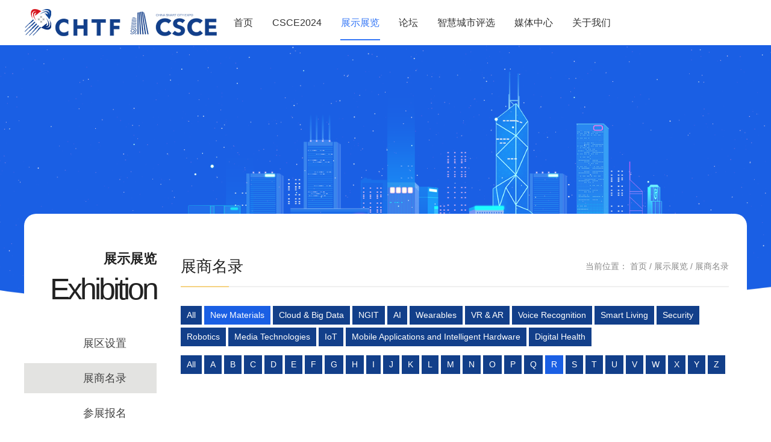

--- FILE ---
content_type: text/html; charset=utf-8
request_url: http://www.smartcityevent.com.cn/ExhibitorList/44/21
body_size: 3752
content:

<!DOCTYPE HTML>
<html>
<head>
    <meta charset="utf-8">
    <meta http-equiv="X-UA-Compatible" content="IE=edge">
    <meta name="viewport" content="width=device-width, initial-scale=1.0,minimum-scale=1.0,maximum-scale=1.0, user-scalable=no">
            <title>展商名录-第二十六届高交会智慧城市展</title>
            <meta name="keywords" content="智慧城市博览会、智慧城市、ICT、大数据、云计算、新基建" />
            <meta name="description" content="作为高交会中唯一聚焦于智慧城市领域的专业主题展，第二十六届高交会智慧城市展以“数智赋能城市新质生产力”为主题，汇集基础设施建设、城市规划和管理、 数据要素、人工智能与大模型、数字经济与创新产业、智慧城市行业应用、新型产城融合发展、安全与应急响应、新ICT领域技术与产品等，全面展示当今全球前瞻各领域的创新应用技术、行业解决方案、科研成果以及成功案例等，促进智慧城市的交流与合作，推动技术进步和产业发展，最终提升居民的生活质量。" />

    <link rel="icon" href="/content/site/images/favicon.ico" type="image/x-icon">
    <link rel="stylesheet" href="/content/site/css/main.css?v20240320">
    <link rel="stylesheet" href="/content/site/css/auto.css">
    <script src="/content/site/js/jquery.min.js"></script>
    <script src="/content/site/js/main.js"></script>
    
<link rel="stylesheet" href="/content/css/font-awesome.min.css" />
<script>
    $(document).ready(function () {
        $(".navigation>li").removeClass("active").eq(2).addClass("active")
        $('.menu').click(function (e) {
            if ($(this).find('ul').is(':hidden')) {
                $(this).addClass('openhover');
                $(this).find('ul').slideDown(150);

            } else {
                $(this).removeClass('openhover');
                $(this).find('ul').slideUp(150);
            }
            e.stopPropagation();
        });
    })
</script>    

</head>
<body>
    <header class="header">
        <nav class="header-nav">
            <div class="container clf header-nav-wrap">
                <a href="/" class="logo">
                    <img src="/File/00000/Logo/2024071515/20240715154300_3660.png" id="logo_pic" title="第二十六届高交会智慧城市展" alt="第二十六届高交会智慧城市展" height="46">
                    <img src="/File/00000/Logo1/2024071515/20240715154300_3660.png" id="logo1_pic" title="第二十六届高交会智慧城市展" alt="第二十六届高交会智慧城市展" height="46">
                </a>
                <a href="javascript:void(0)" id="navToggle"> <span></span> </a>
                <div class="clf header-nav-wrap-inner">
                    <ul class="header-nav-ul navigation">
                        <li><a href="/" title="首页">首页</a></li>
                        <li><a href="/csce" title="CSCE2024">CSCE2024</a></li>
                        <li><a href="/exhibition" title="展示展览">展示展览</a></li>
                        <li><a href="/forum" title="论坛">论坛</a></li>
                        <li><a href="/Selection" title="智慧城市评选">智慧城市评选</a></li>
                        <li><a href="/media" title="媒体中心">媒体中心</a></li>
                        <li><a href="/aboutus" title="关于我们">关于我们</a></li>
                    </ul>
                    <ul class="header-extra-ul">
                        
                    </ul>
                    <!--移动端的导航-->
                    <div class="m_nav">
                        <div class="top clearfix"> <img src="/content/site/images/closed.png" alt="" class="closed"> </div>
                        <ul class="ul" data-in="fadeInDown" data-out="fadeOutUp">
                            <li><a href="/" title="首页">首页</a></li>
                            <li><a href="/csce" title="CSCE2024">CSCE2024</a></li>
                            <li><a href="/exhibition" title="展示展览">展示展览</a></li>
                            <li><a href="/forum" title="论坛">论坛</a></li>
                            <li><a href="/Selection" title="智慧评选">智慧评选</a></li>
                            <li><a href="/media" title="媒体中心">媒体中心</a></li>
                            <li><a href="/aboutus" title="关于我们">关于我们</a></li>
                        </ul>
                    </div>
                </div>
            </div>
        </nav>
    </header>
    

<section class="inbanner cover-background" style="background-image: url(/content/site/images/inbanner.png)"></section>
<div class="in_main container">
    <div class="container clf">
        <aside class="in-aside">
            <div class="in-aside-title">
                <h2>展示展览</h2>
                <h1>Exhibition</h1>
            </div>
            <ul>
                            <li class="">
                                <a class="menu-a" href="/exhibition/19" title="展区设置">展区设置</a>


                            </li>
                            <li class="active">
                                <a class="menu-a" href="/ExhibitorList" title="展商名录">展商名录</a>


                            </li>
                            <li class="">
                                <a class="menu-a" href="/ExhReg" title="参展报名">参展报名</a>


                            </li>

            </ul>
        </aside>
        <main class="main">
            <div class="in_main_header">
                <h3>展商名录</h3>
                <nav class="in-nav">
                    当前位置：
                    <a href="">首页</a>
                    /
                    <a href="/exhibition">展示展览</a>
                    /
                    展商名录
                </nav>
            </div>
            <div class="zsml">
                <ul>
                            <li>
                                <a href="/ExhibitorList/0/21" title="All">All</a>
                            </li>
                                    <li class="on">
                                        <a href="/ExhibitorList/44/21" title="New Materials">New Materials</a>
                                    </li>
                                    <li>
                                        <a href="/ExhibitorList/43/21" title="Cloud &amp; Big Data">Cloud &amp; Big Data</a>
                                    </li>
                                    <li>
                                        <a href="/ExhibitorList/42/21" title="NGIT">NGIT</a>
                                    </li>
                                    <li>
                                        <a href="/ExhibitorList/39/21" title="AI">AI</a>
                                    </li>
                                    <li>
                                        <a href="/ExhibitorList/12/21" title="Wearables">Wearables</a>
                                    </li>
                                    <li>
                                        <a href="/ExhibitorList/11/21" title="VR &amp; AR">VR &amp; AR</a>
                                    </li>
                                    <li>
                                        <a href="/ExhibitorList/10/21" title="Voice Recognition">Voice Recognition</a>
                                    </li>
                                    <li>
                                        <a href="/ExhibitorList/9/21" title="Smart Living">Smart Living</a>
                                    </li>
                                    <li>
                                        <a href="/ExhibitorList/8/21" title="Security">Security</a>
                                    </li>
                                    <li>
                                        <a href="/ExhibitorList/7/21" title="Robotics">Robotics</a>
                                    </li>
                                    <li>
                                        <a href="/ExhibitorList/6/21" title="Media Technologies">Media Technologies</a>
                                    </li>
                                    <li>
                                        <a href="/ExhibitorList/5/21" title="IoT">IoT</a>
                                    </li>
                                    <li>
                                        <a href="/ExhibitorList/4/21" title="Mobile Applications and Intelligent Hardware">Mobile Applications and Intelligent Hardware</a>
                                    </li>
                                    <li>
                                        <a href="/ExhibitorList/3/21" title="Digital Health">Digital Health</a>
                                    </li>

                </ul>
                <ul>
                            <li>
                                <a href="/ExhibitorList/44/0" title="All">All</a>
                            </li>
                                    <li>
                                        <a href="/ExhibitorList/44/38" title="A">A</a>
                                    </li>
                                    <li>
                                        <a href="/ExhibitorList/44/37" title="B">B</a>
                                    </li>
                                    <li>
                                        <a href="/ExhibitorList/44/36" title="C">C</a>
                                    </li>
                                    <li>
                                        <a href="/ExhibitorList/44/35" title="D">D</a>
                                    </li>
                                    <li>
                                        <a href="/ExhibitorList/44/34" title="E">E</a>
                                    </li>
                                    <li>
                                        <a href="/ExhibitorList/44/33" title="F">F</a>
                                    </li>
                                    <li>
                                        <a href="/ExhibitorList/44/32" title="G">G</a>
                                    </li>
                                    <li>
                                        <a href="/ExhibitorList/44/31" title="H">H</a>
                                    </li>
                                    <li>
                                        <a href="/ExhibitorList/44/30" title="I">I</a>
                                    </li>
                                    <li>
                                        <a href="/ExhibitorList/44/29" title="J">J</a>
                                    </li>
                                    <li>
                                        <a href="/ExhibitorList/44/28" title="K">K</a>
                                    </li>
                                    <li>
                                        <a href="/ExhibitorList/44/27" title="L">L</a>
                                    </li>
                                    <li>
                                        <a href="/ExhibitorList/44/26" title="M">M</a>
                                    </li>
                                    <li>
                                        <a href="/ExhibitorList/44/25" title="N">N</a>
                                    </li>
                                    <li>
                                        <a href="/ExhibitorList/44/24" title="O">O</a>
                                    </li>
                                    <li>
                                        <a href="/ExhibitorList/44/23" title="P">P</a>
                                    </li>
                                    <li>
                                        <a href="/ExhibitorList/44/22" title="Q">Q</a>
                                    </li>
                                    <li class="on">
                                        <a href="/ExhibitorList/44/21" title="R">R</a>
                                    </li>
                                    <li>
                                        <a href="/ExhibitorList/44/20" title="S">S</a>
                                    </li>
                                    <li>
                                        <a href="/ExhibitorList/44/19" title="T">T</a>
                                    </li>
                                    <li>
                                        <a href="/ExhibitorList/44/18" title="U">U</a>
                                    </li>
                                    <li>
                                        <a href="/ExhibitorList/44/17" title="V">V</a>
                                    </li>
                                    <li>
                                        <a href="/ExhibitorList/44/16" title="W">W</a>
                                    </li>
                                    <li>
                                        <a href="/ExhibitorList/44/15" title="X">X</a>
                                    </li>
                                    <li>
                                        <a href="/ExhibitorList/44/14" title="Y">Y</a>
                                    </li>
                                    <li>
                                        <a href="/ExhibitorList/44/13" title="Z">Z</a>
                                    </li>

                </ul>
                <div class="zsml_div clf">

                </div>
            </div>
        </main>
    </div>
</div>


    
    <footer class="footer">
        <div class="container clf">
            <div class="footer-1 fl">
                <h4>承办单位</h4>
                <p>
                    <span class="inline-block">国家信息中心</span> 
                    <span class="px-5">|</span>
                    <span class="inline-block">亚洲数据集团</span>
                </p>
              
                
                <p class="mt-30" id="Copyright">
                    © 2024 ADG 版权所有 <a href="https://beian.miit.gov.cn/" target="_blank">粤ICP备17027803号</a>
                </p>
                <hr class="bg-white w-30 h-3">
            </div>
            <div class="footer-2 fr">
                <h4>友情链接</h4>
              
                <div class="clf mt-30">
                    <div class="fr pl-10 text-center">
                        <img src="/File/00000/wx_pic/2019092710/20190927105819_6053.jpg" alt="官方微信" width="90" height="90">
                        <br>官方微信
                    </div>
                    
                </div>
            </div>
        </div>
    </footer>
</body>
</html>



--- FILE ---
content_type: text/css
request_url: http://www.smartcityevent.com.cn/content/site/css/main.css?v20240320
body_size: 16775
content:
@charset "utf-8";
/*normalize*/
html { line-height: 1.15; -webkit-text-size-adjust: 100% }
body { margin: 0 }
main { display: block }
h1 { font-size: 2em; margin: 0.67em 0 }
hr { box-sizing: content-box; height: 0; overflow: visible }
pre { font-family: monospace, monospace; font-size: 1em }
a { background-color: transparent }
abbr[title] { border-bottom: none; text-decoration: underline; text-decoration: underline dotted }
b, strong { font-weight: bolder }
code, kbd, samp { font-family: monospace, monospace; font-size: 1em }
small { font-size: 80% }
sub, sup { font-size: 75%; line-height: 0; position: relative; vertical-align: baseline }
sub { bottom: -0.25em }
sup { top: -0.5em }
img { border-style: none }
button, input, optgroup, select, textarea { font-family: inherit; font-size: 100%; line-height: 1.15; margin: 0 }
button, input { overflow: visible }
button, select { text-transform: none }
button, [type="button"], [type="reset"], [type="submit"] { -webkit-appearance: button }
button::-moz-focus-inner, [type="button"]::-moz-focus-inner, [type="reset"]::-moz-focus-inner, [type="submit"]::-moz-focus-inner { border-style: none; padding: 0 }
button:-moz-focusring, [type="button"]:-moz-focusring, [type="reset"]:-moz-focusring, [type="submit"]:-moz-focusring { outline: 1px dotted ButtonText }
fieldset { padding: 0.35em 0.75em 0.625em }
legend { box-sizing: border-box; color: inherit; display: table; max-width: 100%; padding: 0; white-space: normal }
progress { vertical-align: baseline }
textarea { overflow: auto }
[type="checkbox"], [type="radio"] { box-sizing: border-box; padding: 0 }
[type="number"]::-webkit-inner-spin-button, [type="number"]::-webkit-outer-spin-button { height: auto }
[type="search"] { -webkit-appearance: textfield; outline-offset: -2px }
[type="search"]::-webkit-search-decoration { -webkit-appearance: none }
::-webkit-file-upload-button { -webkit-appearance: button; font: inherit }
details { display: block }
summary { display: list-item }
template { display: none }
[hidden] { display: none }

/*reset*/

body { min-width: 1200px; background-color: #fff; }
body, body * { -webkit-box-sizing: border-box; -moz-box-sizing: border-box; box-sizing: border-box; }
body, h1, h2, h3, h4, h5, h6, hr, p, blockquote, dl, dt, dd, ul, ol, li, pre, form, fieldset, legend, button, input, textarea, th, td, img, figure, figcaption { margin: 0; padding: 0; }
body, button, input, select, textarea { font: 12px/1.5 'microsoft yahei', tahoma, Srial, helvetica, sans-serif; color: #333; }
form { display: block; }
em { font-style: normal; }
ul, ol, li { list-style: none; }
a { text-decoration: none; color: inherit; }
a:hover { text-decoration: none; color: inherit; }
img { border: 0px; }
table { border-collapse: collapse; border-spacing: 0; }
.al { float: left; }
.ar { float: right; text-align: right; }
.ac { text-align: center; }
.fl { float: left; }
.fr { float: right; }
.fn { float: none; }
.clear, .cb { clear: both; text-indent: -9999px; }
h1, h2, h3, h4, h5, h6 { margin: 0; color: #222; font-weight: normal; font-family: microsoft yahei,  "Lucida Grande", "Lucida Sans Unicode", Helvetica, Arial, Verdana, sans-serif, 'Tahoma'; }
* html .clf { height: 1%; }
.clf, .clearfix { display: block; }
.clf:after, .clearfix:after { visibility: hidden; display: block; font-size: 0; content: " "; clear: both; height: 0; }
.container { width:80%;min-width: 1200px; margin-left: auto; margin-right: auto; }

/*custom*/
a:hover { text-decoration: none; }
a.link:hover { opacity: .8; }
hr { height: 1px; border: 0; background-color: #ddd; margin: 15px 0; }
hr.hr-dashed { height: 0px; border-bottom: 1px dashed #ccc; background-color: transparent; margin: 15px 0; }
.overflow-auto { overflow: auto !important; }
.overflow-hidden { overflow: hidden !important; }
.opc-0 { opacity: 0; filter: opacity(0); }
.opc-2 { opacity: 0.2; filter: opacity(20); }
.opc-4 { opacity: 0.4; filter: opacity(40); }
.opc-6 { opacity: 0.6; filter: opacity(60); }
.opc-8 { opacity: 0.8; filter: opacity(80); }
.trans-2 { -webkit-transition: .2s all; transition: .2s all; }
.trans-3 { -webkit-transition: .3s all; transition: .3s all; }
.trans-5 { -webkit-transition: .5s all; transition: .5s all; }
.rotate-90 { -webkit-transform: rotate(90deg); transform: rotate(90deg); }
.rotate-360 { -webkit-transform: rotate(360deg); transform: rotate(360deg); }
ul { padding-left: 0 }
.list-style li { list-style: none; position: relative; }
.list-style-line li, .list-style-square li, .list-style-disc li, .list-style-circle li { padding-left: 20px; }
.list-style-line li:before, .list-style-square li:before, .list-style-disc li:before, .list-style-circle li:before { content: ''; position: absolute; top: 50%; left: 0; width: 10px; height: 10px; background-color: #555; }
.list-style-line li:before { width: 10px; height: 1px; }
.list-style-square li:before { width: 10px; height: 10px; margin-top: -5px; }
.list-style-disc li:before { width: 10px; height: 10px; margin-top: -5px; border-radius: 100%; }
.list-style-circle li:before { width: 10px; height: 10px; margin-top: -5px; background-color: transparent; border: 1px solid #555; border-radius: 100%; }
.list-style.list-style-top li:before { top: 0; margin-top: 0; }
.list-style-primary li:before { background-color: #3376f6; }
.list-style-blue li:before { background-color: #0099ff; }
.list-style-indigo li:before { background-color: #6610f2; }
.list-style-purple li:before { background-color: #6f42c1; }
.list-style-pink li:before { background-color: #e83e8c; }
.list-style-red li:before { background-color: #dc3545; }
.list-style-orange li:before { background-color: #fd7e14; }
.list-style-yellow li:before { background-color: #ffc107; }
.list-style-green li:before { background-color: #28a745; }
.list-style-teal li:before { background-color: #20c997; }
.list-style-cyan li:before { background-color: #17a2b8; }
.list-style-white li:before { background-color: #fff; }
.list-style-gray li:before { background-color: #6c757d; }
.list-style-gray-dark li:before { background-color: #343a40; }
.list-style-secondary li:before { background-color: #6c757d; }
.list-style-success li:before { background-color: #28a745; }
.list-style-info li:before { background-color: #17a2b8; }
.list-style-warning li:before { background-color: #ffc107; }
.list-style-danger li:before { background-color: #dc3545; }
.list-style-light li:before { background-color: #f8f9fa; }
.list-style-dark li:before { background-color: #343a40; }
.list-style-circle.list-style-primary li:before { background-color: transparent; border-color: #3376f6; }
.list-style-circle.list-style-blue li:before { background-color: transparent; border-color: #0099ff; }
.list-style-circle.list-style-indigo li:before { background-color: transparent; border-color: #6610f2; }
.list-style-circle.list-style-purple li:before { background-color: transparent; border-color: #6f42c1; }
.list-style-circle.list-style-pink li:before { background-color: transparent; border-color: #e83e8c; }
.list-style-circle.list-style-red li:before { background-color: transparent; border-color: #dc3545; }
.list-style-circle.list-style-orange li:before { background-color: transparent; border-color: #fd7e14; }
.list-style-circle.list-style-yellow li:before { background-color: transparent; border-color: #ffc107; }
.list-style-circle.list-style-green li:before { background-color: transparent; border-color: #28a745; }
.list-style-circle.list-style-teal li:before { background-color: transparent; border-color: #20c997; }
.list-style-circle.list-style-cyan li:before { background-color: transparent; border-color: #17a2b8; }
.list-style-circle.list-style-white li:before { background-color: transparent; border-color: #fff; }
.list-style-circle.list-style-gray li:before { background-color: transparent; border-color: #6c757d; }
.list-style-circle.list-style-gray-dark li:before { background-color: transparent; border-color: #343a40; }
.list-style-circle.list-style-secondary li:before { background-color: transparent; border-color: #d7b737; }
.list-style-circle.list-style-success li:before { background-color: transparent; border-color: #28a745; }
.list-style-circle.list-style-info li:before { background-color: transparent; border-color: #17a2b8; }
.list-style-circle.list-style-warning li:before { background-color: transparent; border-color: #ffc107; }
.list-style-circle.list-style-danger li:before { background-color: transparent; border-color: #dc3545; }
.list-style-circle.list-style-light li:before { background-color: transparent; border-color: #f8f9fa; }
.list-style-circle.list-style-dark li:before { background-color: transparent; border-color: #343a40; }
.m-0 { margin: 0 !important }
.mr-3, .mx-3 { margin-right: 3px !important }
.ml-3, .mx-3 { margin-left: 3px !important }
.mt-3, .my-3 { margin-top: 3px !important }
.mb-3, .my-3 { margin-bottom: 3px !important }
.m-3 { margin: 3px !important }
.mr-5, .mx-5 { margin-right: 5px !important }
.ml-5, .mx-5 { margin-left: 5px !important }
.mt-5, .my-5 { margin-top: 5px !important }
.mb-5, .my-5 { margin-bottom: 5px !important }
.m-5 { margin: 5px !important }
.mr-10, .mx-10 { margin-right: 10px !important }
.ml-10, .mx-10 { margin-left: 10px !important }
.mt-10, .my-10 { margin-top: 10px !important }
.mb-10, .my-10 { margin-bottom: 10px !important }
.m-10 { margin: 10px !important }
.mr-15, .mx-15 { margin-right: 15px !important }
.ml-15, .mx-15 { margin-left: 15px !important }
.mt-15, .my-15 { margin-top: 15px !important }
.mb-15, .my-15 { margin-bottom: 15px !important }
.m-15 { margin: 15px !important }
.mr-20, .mx-20 { margin-right: 20px !important }
.ml-20, .mx-20 { margin-left: 20px !important }
.mt-20, .my-20 { margin-top: 20px !important }
.mb-20, .my-20 { margin-bottom: 20px !important }
.m-20 { margin: 20px !important }
.mr-25, .mx-25 { margin-right: 25px !important }
.ml-25, .mx-25 { margin-left: 25px !important }
.mt-25, .my-25 { margin-top: 25px !important }
.mb-25, .my-25 { margin-bottom: 25px !important }
.m-25 { margin: 25px !important }
.mr-30, .mx-30 { margin-right: 30px !important }
.ml-30, .mx-30 { margin-left: 30px !important }
.mt-30, .my-30 { margin-top: 30px !important }
.mb-30, .my-30 { margin-bottom: 30px !important }
.m-30 { margin: 30px !important }
.mr-35, .mx-35 { margin-right: 35px !important }
.ml-35, .mx-35 { margin-left: 35px !important }
.mt-35, .my-35 { margin-top: 35px !important }
.mb-35, .my-35 { margin-bottom: 35px !important }
.m-35 { margin: 35px !important }
.mr-40, .mx-40 { margin-right: 40px !important }
.ml-40, .mx-40 { margin-left: 40px !important }
.mt-40, .my-40 { margin-top: 40px !important }
.mb-40, .my-40 { margin-bottom: 40px !important }
.m-40 { margin: 40px !important }
.mr-45, .mx-45 { margin-right: 45px !important }
.ml-45, .mx-45 { margin-left: 45px !important }
.mt-45, .my-45 { margin-top: 45px !important }
.mb-45, .my-45 { margin-bottom: 45px !important }
.m-45 { margin: 45px !important }
.mr-50, .mx-50 { margin-right: 50px !important }
.ml-50, .mx-50 { margin-left: 50px !important }
.mt-50, .my-50 { margin-top: 50px !important }
.mb-50, .my-50 { margin-bottom: 50px !important }
.m-50 { margin: 50px !important }
.mr-60, .mx-60 { margin-right: 60px !important }
.ml-60, .mx-60 { margin-left: 60px !important }
.mt-60, .my-60 { margin-top: 60px !important }
.mb-60, .my-60 { margin-bottom: 60px !important }
.m-60 { margin: 60px !important }
.mr-70, .mx-70 { margin-right: 70px !important }
.ml-70, .mx-70 { margin-left: 70px !important }
.mt-70, .my-70 { margin-top: 70px !important }
.mb-70, .my-70 { margin-bottom: 70px !important }
.m-70 { margin: 70px !important }
.mr-80, .mx-80 { margin-right: 80px !important }
.ml-80, .mx-80 { margin-left: 80px !important }
.mt-80, .my-80 { margin-top: 80px !important }
.mb-80, .my-80 { margin-bottom: 80px !important }
.m-80 { margin: 80px !important }
.mr-100, .mx-100 { margin-right: 100px !important }
.ml-100, .mx-100 { margin-left: 100px !important }
.mt-100, .my-100 { margin-top: 100px !important }
.mb-100, .my-100 { margin-bottom: 100px !important }
.m-100 { margin: 100px !important }
.mr--30, .mx--30 { margin-right: -30px !important }
.ml--30, .mx--30 { margin-left: -30px !important }
.mt--30, .my--30 { margin-top: -30px !important }
.mb--30, .my--30 { margin-bottom: -30px !important }
.p-0 { padding: 0 !important }
.pr-3, .px-3 { padding-right: 3px !important }
.pl-3, .px-3 { padding-left: 3px !important }
.pt-3, .py-3 { padding-top: 3px !important }
.pb-3, .py-3 { padding-bottom: 3px !important }
.p-3 { padding: 3px !important }
.pr-5, .px-5 { padding-right: 5px !important }
.pl-5, .px-5 { padding-left: 5px !important }
.pt-5, .py-5 { padding-top: 5px !important }
.pb-5, .py-5 { padding-bottom: 5px !important }
.p-5 { padding: 5px !important }
.pr-10, .px-10 { padding-right: 10px !important }
.pl-10, .px-10 { padding-left: 10px !important }
.pt-10, .py-10 { padding-top: 10px !important }
.pb-10, .py-10 { padding-bottom: 10px !important }
.p-10 { padding: 10px !important }
.pr-15, .px-15 { padding-right: 15px !important }
.pl-15, .px-15 { padding-left: 15px !important }
.pt-15, .py-15 { padding-top: 15px !important }
.pb-15, .py-15 { padding-bottom: 15px !important }
.p-15 { padding: 15px !important }
.pr-20, .px-20 { padding-right: 20px !important }
.pl-20, .px-20 { padding-left: 20px !important }
.pt-20, .py-20 { padding-top: 20px !important }
.pb-20, .py-20 { padding-bottom: 20px !important }
.p-20 { padding: 20px !important }
.pr-25, .px-25 { padding-right: 25px !important }
.pl-25, .px-25 { padding-left: 25px !important }
.pt-25, .py-25 { padding-top: 25px !important }
.pb-25, .py-25 { padding-bottom: 25px !important }
.p-25 { padding: 25px !important }
.pr-30, .px-30 { padding-right: 30px !important }
.pl-30, .px-30 { padding-left: 30px !important }
.pt-30, .py-30 { padding-top: 30px !important }
.pb-30, .py-30 { padding-bottom: 30px !important }
.p-30 { padding: 30px !important }
.pr-35, .px-35 { padding-right: 35px !important }
.pl-35, .px-35 { padding-left: 35px !important }
.pt-35, .py-35 { padding-top: 35px !important }
.pb-35, .py-35 { padding-bottom: 35px !important }
.p-35 { padding: 35px !important }
.pr-40, .px-40 { padding-right: 40px !important }
.pl-40, .px-40 { padding-left: 40px !important }
.pt-40, .py-40 { padding-top: 40px !important }
.pb-40, .py-40 { padding-bottom: 40px !important }
.p-40 { padding: 40px !important }
.pr-45, .px-45 { padding-right: 45px !important }
.pl-45, .px-45 { padding-left: 45px !important }
.pt-45, .py-45 { padding-top: 45px !important }
.pb-45, .py-45 { padding-bottom: 45px !important }
.p-45 { padding: 45px !important }
.pr-50, .px-50 { padding-right: 50px !important }
.pl-50, .px-50 { padding-left: 50px !important }
.pt-50, .py-50 { padding-top: 50px !important }
.pb-50, .py-50 { padding-bottom: 50px !important }
.p-50 { padding: 50px !important }
.pr-60, .px-60 { padding-right: 60px !important }
.pl-60, .px-60 { padding-left: 60px !important }
.pt-60, .py-60 { padding-top: 60px !important }
.pb-60, .py-60 { padding-bottom: 60px !important }
.p-60 { padding: 60px !important }
.pr-70, .px-70 { padding-right: 70px !important }
.pl-70, .px-70 { padding-left: 70px !important }
.pt-70, .py-70 { padding-top: 70px !important }
.pb-70, .py-70 { padding-bottom: 70px !important }
.p-70 { padding: 70px !important }
.pr-80, .px-80 { padding-right: 80px !important }
.pl-80, .px-80 { padding-left: 80px !important }
.pt-80, .py-80 { padding-top: 80px !important }
.pb-80, .py-80 { padding-bottom: 80px !important }
.p-80 { padding: 80px !important }
.pr-100, .px-100 { padding-right: 100px !important }
.pl-100, .px-100 { padding-left: 100px !important }
.pt-100, .py-100 { padding-top: 100px !important }
.pb-100, .py-100 { padding-bottom: 100px !important }
.p-100 { padding: 100px !important }
.m--30 { margin: -30px !important }
.mr--25, .mx--25 { margin-right: -25px !important }
.ml--25, .mx--25 { margin-left: -25px !important }
.mt--25, .my--25 { margin-top: -25px !important }
.mb--25, .my--25 { margin-bottom: -25px !important }
.m--25 { margin: -25px !important }
.mr--20, .mx--20 { margin-right: -20px !important }
.ml--20, .mx--20 { margin-left: -20px !important }
.mt--20, .my--20 { margin-top: -20px !important }
.mb--20, .my--20 { margin-bottom: -20px !important }
.m--20 { margin: -20px !important }
.mr--15, .mx--15 { margin-right: -15px !important }
.ml--15, .mx--15 { margin-left: -15px !important }
.mt--15, .my--15 { margin-top: -15px !important }
.mb--15, .my--15 { margin-bottom: -15px !important }
.m--15 { margin: -15px !important }
.mr--10, .mx--10 { margin-right: -10px !important }
.ml--10, .mx--10 { margin-left: -10px !important }
.mt--10, .my--10 { margin-top: -10px !important }
.mb--10, .my--10 { margin-bottom: -10px !important }
.m--10 { margin: -10px !important }
.mr--5, .mx--5 { margin-right: -5px !important }
.ml--5, .mx--5 { margin-left: -5px !important }
.mt--5, .my--5 { margin-top: -5px !important }
.mb--5, .my--5 { margin-bottom: -5px !important }
.m--5 { margin: -5px !important }
.mr--3, .mx--3 { margin-right: -3px !important }
.ml--3, .mx--3 { margin-left: -3px !important }
.mt--3, .my--3 { margin-top: -3px !important }
.mb--3, .my--3 { margin-bottom: -3px !important }
.m--3 { margin: -3px !important }
.mr--1, .mx--1 { margin-right: -1px !important }
.ml--1, .mx--1 { margin-left: -1px !important }
.mt--1, .my--1 { margin-top: -1px !important }
.mb--1, .my--1 { margin-bottom: -1px !important }
.m--1 { margin: -1px !important }
.mr-auto, .mx-auto { margin-right: auto !important }
.ml-auto, .mx-auto { margin-left: auto !important }
.mt-auto, .my-auto { margin-top: auto !important }
.mb-auto, .my-auto { margin-bottom: auto !important }
.m-auto { margin: auto !important }
.w-1 { width: 1px !important }
.w-2 { width: 2px !important }
.w-3 { width: 3px !important }
.w-4 { width: 4px !important }
.w-5 { width: 5px !important }
.w-6 { width: 6px !important }
.w-8 { width: 8px !important }
.w-10 { width: 10px !important }
.w-20 { width: 20px !important }
.w-30 { width: 30px !important }
.w-40 { width: 40px !important }
.w-50 { width: 50px !important }
.w-60 { width: 60px !important }
.w-80 { width: 80px !important }
.w-100 { width: 100px !important }
.w-120 { width: 120px !important }
.w-150 { width: 150px !important }
.w-160 { width: 160px !important }
.w-200 { width: 200px !important }
.w-250 { width: 250px !important }
.w-300 { width: 300px !important }
.w-350 { width: 350px !important }
.w-400 { width: 400px !important }
.w-450 { width: 450px !important }
.w-500 { width: 500px !important }
.w-p5 { width: 5% !important }
.w-p10 { width: 10% !important }
.w-p15 { width: 15% !important }
.w-p20 { width: 20% !important }
.w-p25 { width: 25% !important }
.w-p30 { width: 30% !important }
.w-p33 { width: 33.3333% !important }
.w-p50 { width: 50% !important }
.w-p75 { width: 75% !important }
.w-p100 { width: 100% !important }
.h-1 { height: 1px !important }
.h-2 { height: 2px !important }
.h-3 { height: 3px !important }
.h-4 { height: 4px !important }
.h-5 { height: 5px !important }
.h-6 { height: 6px !important }
.h-8 { height: 8px !important }
.h-10 { height: 10px !important }
.h-10 { height: 10px !important }
.h-20 { height: 20px !important }
.h-30 { height: 30px !important }
.h-40 { height: 40px !important }
.h-50 { height: 50px !important }
.h-45 { height: 45px !important }
.h-60 { height: 60px !important }
.h-80 { height: 80px !important }
.h-100 { height: 100px !important }
.h-120 { height: 120px !important }
.h-140 { height: 140px !important }
.h-150 { height: 150px !important }
.h-160 { height: 160px !important }
.h-200 { height: 200px !important }
.h-250 { height: 250px !important }
.h-300 { height: 300px !important }
.h-350 { height: 350px !important }
.h-400 { height: 400px !important }
.h-450 { height: 450px !important }
.h-500 { height: 500px !important }
.h-600 { height: 600px !important }
.h-p5 { height: 5% !important }
.h-p10 { height: 10% !important }
.h-p15 { height: 15% !important }
.h-p20 { height: 20% !important }
.h-p25 { height: 25% !important }
.h-p30 { height: 30% !important }
.h-p33 { height: 33.3333% !important }
.h-p50 { height: 50% !important }
.h-p75 { height: 75% !important }
.h-p100 { height: 100% !important }
.w-auto { width: auto !important }
.h-auto { height: auto !important }
.w-full { width: 100% !important }
.h-full { height: 100% !important }
.mw-100 { max-width: 100% !important }
.mh-100 { max-height: 100% !important }

/*
font-size
 */
.size-12 { font-size: 12px !important; }
.size-14 { font-size: 14px !important; }
.size-15 { font-size: 15px !important; }
.size-16 { font-size: 16px !important; }
.size-18 { font-size: 18px !important; }
.size-20 { font-size: 20px !important; }
.size-22 { font-size: 22px !important; }
.size-24 { font-size: 24px !important; }
.size-26 { font-size: 26px !important; }
.size-28 { font-size: 28px !important; }
.size-30 { font-size: 30px !important; }
.size-32 { font-size: 32px !important; }
.size-34 { font-size: 34px !important; }
.size-40 { font-size: 40px !important; }
.size-50 { font-size: 50px !important; }
.size-60 { font-size: 60px !important; }
.size-70 { font-size: 70px !important; }
.size-80 { font-size: 80px !important; }

/*
font-weight
 */
.font-weight-300 { font-weight: 300 !important; }
.font-weight-600 { font-weight: 600 !important; }

/*
radius
 */
.radius-0 { border-radius: 0px !important; }
.radius-2 { border-radius: 2px !important; }
.radius-4 { border-radius: 4px !important; }
.radius-6 { border-radius: 6px !important; }
.radius-10 { border-radius: 10px !important; }
.radius-p100 { border-radius: 100% !important; }
.radius-0-tl { border-top-left-radius: 0 !important; }
.radius-0-tr { border-top-right-radius: 0 !important; }
.radius-0-br { border-bottom-right-radius: 0 !important; }
.radius-0-bl { border-bottom-left-radius: 0 !important; }
.lh-1 { line-height: 1em !important }
.lh-15 { line-height: 1.5em !important }
.lh-2 { line-height: 2em !important }
.lh-20 { line-height: 20px !important }
.lh-22 { line-height: 22px !important }
.lh-24 { line-height: 24px !important }
.lh-25 { line-height: 25px !important }
.lh-28 { line-height: 28px !important }
.lh-30 { line-height: 30px !important }
.lh-34 { line-height: 34px !important }
.lh-38 { line-height: 38px !important }
.lh-40 { line-height: 40px !important }
.lh-45 { line-height: 45px !important }
.lh-50 { line-height: 50px !important }
.lh-60 { line-height: 60px !important }
.lh-70 { line-height: 70px !important }
.lh-80 { line-height: 80px !important }
.lh-100 { line-height: 100px !important }
.hr-theme-1 { position: relative; }
.hr-theme-1:after { content: ''; display: block; width: 80px; height: 5px; position: absolute; left: 0; top: -3px; background: #bbb; }
.hr-theme-1.text-center:after { left: 50%; margin-left: -40px; }
.hr-theme-1.text-right:after { left: auto; right: 0; }
.hr-theme-2 { position: relative; }
.hr-theme-2:after { content: ''; display: block; width: 100px; height: 1px; position: absolute; left: 0; bottom: 0px; background: #bbb; }
.hr-theme-2.text-center:after { left: 50%; margin-left: -40px; }
.hr-theme-2.text-right:after { left: auto; right: 0; }
.hr-primary:after { background: #3376f6; }
.hr-blue:after { background: #0099ff; }
.hr-indigo:after { background: #6610f2; }
.hr-purple:after { background: #6f42c1; }
.hr-pink:after { background: #e83e8c; }
.hr-red:after { background: #dc3545; }
.hr-orange:after { background: #fd7e14; }
.hr-yellow:after { background: #ffc107; }
.hr-green:after { background: #28a745; }
.hr-teal:after { background: #20c997; }
.hr-cyan:after { background: #17a2b8; }
.hr-white:after { background: #fff; }
.hr-gray:after { background: #6c757d; }
.hr-gray-dark:after { background: :#343a40; }
.hr-secondary:after { background: #d7b737; }
.hr-success:after { background: #28a745; }
.hr-info:after { background: #17a2b8; }
.hr-warning:after { background: #ffc107; }
.hr-danger:after { background: #dc3545; }
.hr-light:after { background: #f8f9fa; }
.hr-dark:after { background: #343a40; }
.color-inherit { color: inherit !important; }
.bg-transparent { background-color: transparent !important }
.bg-white { background-color: #fff !important }
.bg-white-op2 { background-color: rgba(255, 255, 255, 0.2) !important; }
.bg-white-op4 { background-color: rgba(255, 255, 255, 0.4) !important; }
.bg-white-op6 { background-color: rgba(255, 255, 255, 0.6) !important; }
.bg-white-op8 { background-color: rgba(255, 255, 255, 0.8) !important; }
.bg-white-op9 { background-color: rgba(255, 255, 255, 0.9) !important; }
.bg-black { background-color: #212121 !important }
.bg-black-op2 { background-color: rgba(0, 0, 0, 0.2) !important; }
.bg-black-op4 { background-color: rgba(0, 0, 0, 0.4) !important; }
.bg-black-op6 { background-color: rgba(0, 0, 0, 0.6) !important; }
.bg-black-op8 { background-color: rgba(0, 0, 0, 0.8) !important; }
.bg-primary { background-color: rgb(51, 118, 246) !important }
.bg-primary-op2 { background-color: rgba(51, 118, 246, 0.2) !important; }
.bg-primary-op4 { background-color: rgba(51, 118, 246, 0.4) !important; }
.bg-primary-op6 { background-color: rgba(0, 0, 0, 0.3) !important; }
.bg-primary-op8 { background-color: rgba(51, 118, 246, 0.8) !important; }
.bg-light-primary { background-color: #356cd8 !important; }
.relative{position: relative;}
.absolute{ position: absolute; }
.top-0 { top: 0; }
.left-0 { left: 0; }
.right-0 { right: 0; }
.bottom-0 { bottom: 0; }
.top-10 { top: 10px; }
.right-10 { right: 10px; }
.left-10 { top: 10px; }
.bottom-10 { bottom: 10px; }
.top-auto { top: auto; }
.left-auto { left: auto; }
.right-auto { right: auto; }
.bottom-auto { bottom: auto; }
.vertical-align { font-size: 0 }
.vertical-align:before { content: ''; display: inline-block; height: 100%; vertical-align: middle; }
.vertical-align-bottom, .vertical-align-middle { display: inline-block; max-width: 100%; font-size: inherit; }
.vertical-align-middle { vertical-align: middle }
.vertical-align-bottom { vertical-align: bottom }
.inline { display: inline !important }
.inline-block { display: inline-block !important }
.block { display: block !important }
.hidden-xs-up, .hidden-xxl-down { display: none !important }
.text-break { -webkit-hyphens: auto; -ms-hyphens: auto; hyphens: auto; word-wrap: break-word }
.text-top { vertical-align: top !important }
.text-middle { vertical-align: middle !important }
.text-bottom { vertical-align: bottom !important }
.text-left { text-align: left !important }
.text-right { text-align: right !important }
.text-center { text-align: center !important }
.text-truncate { overflow: hidden; text-overflow: ellipsis; white-space: nowrap; }
.text-uppercase { text-transform: uppercase; }
.text-lowercase { text-transform: lowercase; }
.text-underline { text-decoration: underline; }
.word-space-xs { word-spacing: .1em; }
.word-space-sm { word-spacing: .2em; }
.word-space-md { word-spacing: .3em; }
.word-space-la { word-spacing: .4em; }
.letter-space--xs { letter-spacing: -.02em; }
.letter-space-xs { letter-spacing: .02em; }
.letter-space-sm { letter-spacing: .04em; }
.letter-space-md { letter-spacing: .06em; }
.letter-space-la { letter-spacing: .08em; }
.cover-background { height: 100%; background-repeat: no-repeat; background-position: center center; background-size: cover }
.overlay { position: relative; -webkit-transform: translateZ(0); transform: translateZ(0); overflow: hidden; }
.overlay-panel { position: absolute; top: 0; right: 0; bottom: 0; left: 0; padding: 20px; color: #fff }
.overlay-panel a:not([class]) { color: inherit; text-decoration: underline }
.overlay-icon .icon { text-decoration: none }
.overlay-hover:not(:hover) .overlay-panel:not(.overlay-background-fixed) { opacity: 1;border:1px solid #ccc; }
.overlay-hover1:not(:hover) .overlay-panel:not(.overlay-background-fixed) { opacity:0 }
.overlay-background { background: rgba(0, 0, 0, .4) }
.overlay-image { padding: 0 }
.overlay-shade { background: -webkit-linear-gradient(top, rgba(255, 255, 255, 0) 50%, rgba(255, 255, 255, .87) 90%, #fff 100%) rgba(0, 0, 0, 0); background: linear-gradient(to bottom, rgba(255, 255, 255, 0) 50%, rgba(255, 255, 255, .87) 90%, #fff 100%) rgba(0, 0, 0, 0) }
.overlay-top { bottom: auto }
.overlay-bottom { top: auto }
.overlay-left { right: auto }
.overlay-right { left: auto }
.overlay-icon { font-size: 0; text-align: center }
.overlay-icon:before { height: 100% }
.overlay-icon .icon { width: 2.286rem; height: 2.286rem; margin-right: 10px; margin-left: 10px; font-size: 2.286rem; line-height: 1; color: #fff }
.overlay-anchor { position: absolute; top: 0; right: 0; bottom: 0; left: 0 }
.overlay-blur, .overlay-fade, .overlay-grayscale, .overlay-scale, .overlay-spin, [class*=overlay-slide] { -webkit-transition-timing-function: ease-out; transition-timing-function: ease-out; -webkit-transition-duration: .3s; transition-duration: .3s; -webkit-transition-property: opacity transform filter; transition-property: opacity transform filter }
.overlay-fade { opacity: .7 }
.overlay-hovered .overlay-fade, .overlay-hover:hover .overlay-fade { opacity: 1 }
.overlay-fadeed { opacity: 1 !important }
.overlay-scale { -webkit-transform: scale(1); transform: scale(1) }
.overlay-hovered .overlay-scale, .overlay-hover:hover .overlay-scale { -webkit-transform: scale(1.1); transform: scale(1.1) }
.overlay-spin { -webkit-transform: scale(1) rotate(0); transform: scale(1) rotate(0) }
.overlay-hovered .overlay-spin, .overlay-hover:hover .overlay-spin { -webkit-transform: scale(1.1) rotate(3deg); transform: scale(1.1) rotate(3deg) }
.overlay-grayscale { -webkit-filter: grayscale(100%); filter: grayscale(100%) }
.overlay-hovered .overlay-grayscale, .overlay-hover:hover .overlay-grayscale { -webkit-filter: grayscale(0); filter: grayscale(0) }
[class*=overlay-slide] { opacity: 0 }
.overlay-slide-top { -webkit-transform: translateY(-100%); transform: translateY(-100%) }
.overlay-slide-bottom { -webkit-transform: translateY(100%); transform: translateY(100%) }
.overlay-slide-left { -webkit-transform: translateX(-100%); transform: translateX(-100%) }
.overlay-slide-right { -webkit-transform: translateX(100%); transform: translateX(100%) }
.overlay-hovered [class*=overlay-slide], .overlay-hover:hover [class*=overlay-slide] { opacity: 1; -webkit-transform: translateX(0) translateY(0); transform: translateX(0) translateY(0) }

/*size*/
.size-xl { font-size: 1.2em; }
.size-xxl { font-size: 1.4em; }
.size-xxxl { font-size: 1.6em; }

/*
icon-circle
 */
.icon-circle { position: relative; display: inline-block; width: 40px; height: 40px; border-radius: 100%; text-align: center; line-height: 40px; overflow: hidden; font-size: 16px; vertical-align: middle; }
.icon-circle.icon-circle-dot { width: 6px; height: 6px; background: #888; }
.icon-circle img { max-width: 100%; max-height: 100%; }
.icon-circle.icon-circle-sm { width: 30px; height: 30px; line-height: 30px; font-size: 14px; }
.icon-circle.icon-circle-lg { width: 50px; height: 50px; line-height: 50px; font-size: 18px; }
.icon-circle.icon-circle-xl { width: 60px; height: 60px; line-height: 60px; font-size: 20px; }
.icon-circle.icon-circle-xxl { width: 80px; height: 80px; line-height: 80px; font-size: 24px; }
.icon-circle.icon-circle-xxxl { width: 100px; height: 100px; line-height: 100px; font-size: 30px; }
.icon-circle.border-1 { line-height: 38px; }
.icon-circle.icon-circle-fillet { border-radius: 0.3rem; }
.icon-circle.icon-circle-square { border-radius: 0; }
.icon-circle.icon-circle-sm.border-1 { line-height: 28px; }
.icon-circle.icon-circle-lg.border-1 { line-height: 48px; }
.icon-circle.icon-circle-xl.border-1 { line-height: 58px; }
.icon-circle.icon-circle-xxl.border-1 { line-height: 78px; }
.icon-circle.icon-circle-xxxl.border-1 { line-height: 98px; }
.icon-badge { width: 42px; height: 42px; background: #eee; border-radius: 6px; display: inline-block; line-height: 42px; text-align: center; color: #999; }
.icon-circle.icon-circle-theme-1:before, .icon-circle.icon-circle-theme-1:after { position: absolute; content: ''; display: block; width: 80%; height: 80%; background-color: rgba(255, 255, 255, 0.1); border-radius: 50%; }
.icon-circle.icon-circle-theme-1:after { width: 50%; height: 50%; bottom: 0; right: 0; background-color: rgba(255, 255, 255, 0.1); }
.icon-circle.icon-circle-theme-2:before, .icon-circle.icon-circle-theme-2:after { position: absolute; top: 3%; left: 3%; content: ''; display: block; width: 94%; height: 94%; border: 2px solid  rgba(255, 255, 255, 0.6); border-radius: 50%; }
.icon-circle.icon-circle-theme-2:after { top: 8%; left: 8%; width: 84%; height: 84%; bottom: 0; right: 0; border: 1px solid  rgba(255, 255, 255, 0.4); }
.icon-circle.icon-circle-theme-3:before, .icon-circle.icon-circle-theme-3:after { position: absolute; top: 0; left: 10%; content: ''; display: block; width: 2px; height: 100%; background: rgba(255, 255, 255, 0.4); }
.icon-circle.icon-circle-theme-3:after { top: 10%; left: 0; width: 100%; height: 2px; }
.icon-circle.icon-circle-theme-4:before { position: absolute; top: 6%; left: 6%; content: ''; display: block; width: 88%; height: 88%; background: rgba(0, 0, 0, 0.1); border-radius: 50%; box-shadow: 0 0 14px rgba(100, 100, 100, 0.1); }
.icon-circle.shadow>i { -webkit-filter: drop-shadow(rgba(100, 100, 100, 0.2) 0px 0px 2px); filter: drop-shadow(rgba(100, 100, 100, 0.2) 0px 0px 2px); }

/*btn*/
.btn { display: inline-block; font-weight: 400; text-align: center; white-space: nowrap; vertical-align: middle; -webkit-user-select: none; -moz-user-select: none; -ms-user-select: none; user-select: none; border: 1px solid transparent; padding: .375rem .75rem; font-size: 1rem; line-height: 1.5; border-radius: 0; transition: color .15s ease-in-out, background-color .15s ease-in-out, border-color .15s ease-in-out, box-shadow .15s ease-in-out; }
.btn-lg { font-size: 1.3rem; padding: 8px 40px; }
.btn:not(:disabled):not(.disabled) { cursor: pointer; }
.btn-default { background-color: #e5e5e5; color: #3376f6; }
.btn-default:hover { background-color: #3376f6; color: #fff; }
.btn-outline{
    background-color: #fff; color: #333333; border: 1px solid #bbb;
}
.btn-outline:hover { background-color: #3376f6; color: #fff; border-color: transparent; }
.btn-white { background-color: #fff; color: #333; }
.btn-white:hover { background-color: #fff; color: #3376f6; }
.btn-black { background-color: #222; color: #fff; }
.btn-black:hover { background-color: #3376f6; color: #fff; }
.btn-primary { background-color: #3376f6; color: #fff; }
.btn-primary:hover { background-color: #f3cf3f; color: #fff; }
.btn-secondary { background-color: #2759da; color: #fff; }
.btn-secondary:hover { background-color: #3e72fa; color: #fff; }
.btn-warning { background-color: #f2bd2f; color: #fff; }
.btn-warning:hover { background-color: #ffd052; color: #fff; }
.btn-block { display: block; text-align: center; }
.btn-round { border-radius: 100px; }
.btn-round2 { border-radius: 0 100px 100px 100px ; }
.btn-icon-animate { position: relative; }
.btn-icon-animate span { position: relative; display: inline-block; vertical-align: middle; width: auto; overflow: hidden; transition: .3s all linear; opacity: 1; }
.btn-icon-animate:hover span { position: relative; opacity: 0; }
.btn-icon-animate .icon { position: relative; display: inline-block; transition: .3s all linear; width: 20px; }
.btn-icon-animate:hover .icon { position: absolute; left: 50%; margin-left: -10px; top: 9px; }
.btn-icon-animate.btn-sm:hover .icon { top: 8px; }
.btn-icon-animate:hover .icon { top: 10px; }
.dropdown, .dropleft, .dropright, .dropup { position: relative; }
.dropdown-menu { position: absolute; top: 100%; left: 0; z-index: 1000; display: none; float: left; min-width: 100px; padding: 0; margin: 3px 0 0; font-size: 12px; color: #212529; text-align: left; list-style: none; background-color: #fff; background-clip: padding-box; border: 1px solid rgba(0, 0, 0, .15); border-radius: .25rem; }
.dropdown-menu[x-placement^=bottom], .dropdown-menu[x-placement^=left], .dropdown-menu[x-placement^=right], .dropdown-menu[x-placement^=top] { right: auto; bottom: auto; }
.dropdown-menu.show { display: block; }
.dropdown-item { display: block; width: 100%; padding: 5px 10px; clear: both; font-weight: 400; color: #212529; text-align: inherit; white-space: nowrap; background-color: transparent; border: 0; }
.dropdown-item:focus, .dropdown-item:hover { color: #16181b; text-decoration: none; background-color: #f8f9fa; }

/*.dropdown-toggle::after {
    display: inline-block;
    width: 0;
    height: 0;
    margin-left: .255em;
    vertical-align: .255em;
    content: "";
    border-top: .3em solid;
    border-right: .3em solid transparent;
    border-bottom: 0;
    border-left: .3em solid transparent;
}*/
.dropdown-toggle::after { display: inline-block; width: 12px; height: 7px; vertical-align: 2px; content: ""; background: url(../images/ico_arrow_down.jpg) no-repeat; }

/*
flexbox
 */
.mk-flexbox { display: -webkit-box; display: -webkit-flex; display: -ms-flexbox; display: flex; -webkit-box-align: center; -webkit-align-items: center; -ms-flex-align: center; align-items: center }
.mk-flexbox-start { -webkit-box-align: start !important; -webkit-align-items: flex-start !important; -ms-flex-align: start !important; align-items: flex-start !important; }
.mk-flexbox-end { -webkit-box-align: end !important; -webkit-align-items: flex-end !important; -ms-flex-align: end !important; align-items: flex-end !important; }

.mk-flexbox-vertical { -webkit-box-orient: vertical; -webkit-box-direction: normal; -webkit-flex-direction: column; -ms-flex-direction: column; flex-direction: column; height: 100% }
.mk-flexbox-vertical .mk-flexbox-item { width: 100% }
.mk-flexbox-item { -webkit-box-flex: 1; -webkit-flex: 1; -ms-flex: 1; flex: 1 }
.mk-flexbox-item-start { -webkit-align-self: flex-start; -ms-flex-item-align: start; align-self: flex-start; justify-self: flex-end }
.mk-flexbox-item-center { -webkit-align-self: center; -ms-flex-item-align: center; -ms-grid-row-align: center; align-self: center }
.mk-flexbox-item-end { -webkit-align-self: flex-end; -ms-flex-item-align: end; align-self: flex-end }

/* theme */
.text-primary { color: #3376f6 !important; }
.text-blue { color: #0099ff !important; }
.text-indigo { color: #6610f2 !important; }
.text-purple { color: #6f42c1 !important; }
.text-pink { color: #e83e8c !important; }
.text-red { color: #dc3545 !important; }
.text-orange { color: #fd7e14 !important; }
.text-yellow { color: #fed214 !important; }
.text-green { color: #28a745 !important; }
.text-teal { color: #20c997 !important; }
.text-cyan { color: #17a2b8 !important; }
.white { color: #fff !important; }
.black { color: #2c2c2c !important; }
.text-white { color: #fff !important; }
.text-gray { color: #555 !important; }
.text-light-gray { color: #999 !important; }
.text-gray-dark { color: #343a40 !important; }
.text-secondary { color: #d7b737 !important; }
.text-success { color: #28a745 !important; }
.text-info { color: #17a2b8 !important; }
.text-warning { color: #ffc107 !important; }
.text-danger { color: #dc3545 !important; }
.text-light { color: #f8f9fa !important; }
.text-light-light { color: #acacac !important; }
.text-dark { color: #343a40 !important; }
.text-222 { color: #222 !important; }
.text-333 { color: #333 !important; }
.text-666 { color: #666 !important; }
.text-777 { color: #777 !important; }
.text-888 { color: #888 !important; }
.text-999 { color: #999 !important; }
.text-aaa { color: #aaa !important; }
.text-ccc { color: #ccc !important; }
.text-eee { color: #eee !important; }
.bg-primary { background-color: #3376f6 !important; }
.bg-blue { background-color: #0099ff !important; }
.bg-indigo { background-color: #6610f2 !important; }
.bg-purple { background-color: #6f42c1 !important; }
.bg-pink { background-color: #e83e8c !important; }
.bg-red { background-color: #dc3545 !important; }
.bg-orange { background-color: #fd7e14 !important; }
.bg-yellow { background-color: #ffc107 !important; }
.bg-green { background-color: #28a745 !important; }
.bg-teal { background-color: #20c997 !important; }
.bg-cyan { background-color: #17a2b8 !important; }
.bg-white { background-color: #fff !important; }
.bg-gray { background-color: #6c757d !important; }
.bg-light-gray { background-color: #c7c7c7 !important; }
.bg-gray-dark { background-color: #343a40 !important; }
.bg-secondary { background-color: #d7b737 !important; }
.bg-success { background-color: #28a745 !important; }
.bg-info { background-color: #17a2b8 !important; }
.bg-warning { background-color: #ffc107 !important; }
.bg-danger { background-color: #dc3545 !important; }
.bg-light { background-color: #f8f9fa !important; }
.bg-light-light { background-color: #eee !important; }
.bg-dark { background-color: #343a40 !important; }
.hover-white:hover { color: #fff !important; }
.hover-bg-grey:hover, .hover-bg-grey.hover { background-color: #eeeeee; }
.hover-bg-light-grey:hover, .hover-bg-light-grey.hover { background-color: #f7f7f7; }
.hover-bg-light-white:hover, .hover-bg-light-white.hover { background-color: #f9f9f9; }
.hover-opacity-8:hover, .hover-opacity-8.hover { opacity: 0.8; filter: opacity(80); }
.hover-zoom-up { transform: translate3d(0, 0, 0); -webkit-transform: translate3d(0, 0, 0); }
.hover-zoom-up:hover, .hover-zoom-up.hover { transform: translate3d(0, -5px, 0); -webkit-transform: translate3d(0, -5px, 0); }
.hover-primary:hover, .hover-primary.hover { color: #3376f6 !important; }
.hover-primary-hover:hover .hover-primary, .hover-primary-hover.hover .hover-primary, .hover-primary:hover, .hover-primary.hover { color: #3376f6 !important; }
.hover-bg-primary:hover, .hover-bg-primary.hover { background-color: #3376f6 !important; }
.hover-border-light-grey:hover, .hover-border-light-grey.hover { background-color: #f9f9f9; }
.hover-border-primary:hover, .hover-border-primary.hover { border-color: #3376f6 !important; }
.hover-zindex-1:hover, .hover-zindex-1.hover { z-index: 1 }
.hover-colors { -webkit-filter: grayscale(100%); -moz-filter: grayscale(100%); -ms-filter: grayscale(100%); -o-filter: grayscale(100%); filter: grayscale(100%); filter: gray; }
.hover-colors:hover, .hover-colors.hover { -webkit-filter: grayscale(0); -moz-filter: grayscale(0); -ms-filter: grayscale(0); -o-filter: grayscale(0); filter: grayscale(0); filter: gray; }
.hover-shadow { box-shadow: 0 0 0px rgba(0, 0, 0, 0); }
.hover-shadow:hover, .hover-shadow.hover { box-shadow: 0 0 20px rgba(0, 0, 0, .2); }
.hr-bg-animate-hover:hover .hr-bg-animate, .hr-bg-animate-hover.hover .hr-bg-animate, .hr-bg-animate:hover, .hr-bg-animate.hover { width: 100% !important; background: #3376f6 !important; }
.btn-width-anmate { display: block; width: 10px; }
.btn-width-anmate-hover:hover .btn-width-anmate, .btn-width-anmate-hover.hover .btn-width-anmate, .btn-width-anmate:hover, .btn-width-anmate.hover { width: 100%; background: #3376f6 !important; border-color: #3376f6 !important; color: white !important; }
.border-1 { border: 1px solid #ddd; }
.border-left { border-left: 1px solid #ddd; }
.border-right { border-right: 1px solid #ddd; }
.border-top { border-top: 1px solid #ddd; }
.border-bottom { border-bottom: 1px solid #ddd; }
.border-left-dashed { border-left: 1px dashed #ddd; }
.border-right-dashed { border-right: 1px dashed #ddd; }
.border-top-dashed { border-top: 1px dashed #ddd; }
.border-bottom-dashed { border-bottom: 1px dashed #ddd; }
.border-0 { border-width: 0; }
.border-l-0 { border-left-width: 0; }
.border-r-0 { border-right-width: 0; }
.border-t-0 { border-top-width: 0; }
.border-b-0 { border-bottom-width: 0; }
.border-black { border-color: #999; }

/*ico*/
.ico { display: inline-block; vertical-align: middle; outline: 0; *display: inline; *zoom: 1; }
.ico_right { width: 36px; height: 22px; background: url(../images/ico_right.png) -36px 0 no-repeat; }
.btn:hover .ico_right{background-position: 0 0px;}
.ico_30 { width: 30px; height: 30px; background: url(../images/ico_30.png) no-repeat; }
.ico_30.ico_30_1 { background-position: 0 0; }
.ico_30.ico_30_2 { background-position: 0 -30px; }
.ico_30.ico_30_3 { background-position: 0 -60px; }
.ico_30.ico_30_4 { background-position: 0 -90px; }
.ico_30.ico_30_5 { background-position: 0 -120px; }
.ico_30.ico_30_6 { background-position: 0 -150px; }
.ico_30.ico_30_7 { background-position: 0 -180px; }
.ico_60 { width: 60px; height: 60px; background: url(../images/ico_60.png) no-repeat; -webkit-transition: background-position .3s;
   -moz-transition: background-position .3s;
    -ms-transition: background-position .3s;
     -o-transition: background-position .3s;
        transition: background-position .3s;}
.ico_60.ico_60_1 { background-position: 0 0; }
.ico_60.ico_60_2 { background-position: 0 -60px; }
.ico_60.ico_60_3 { background-position: 0 -120px; }
.ico_60.ico_60_4 { background-position: 0 -180px; }
a:hover .ico_60.ico_60_1 { background-position: -60px 0; }
a:hover .ico_60.ico_60_2 { background-position: -60px -60px; }
a:hover .ico_60.ico_60_3 { background-position: -60px -120px; }
a:hover .ico_60.ico_60_4 { background-position: -60px -180px; }
/*table*/
.table { width: 100% }
.table th, .table td { font-size: 14px; line-height: 24px; color: #555; border: 1px solid #dcdcdc; padding: 8px 10px; text-align: center; }
.table th { font-size: 16px; color: #222222; font-weight: normal; }
.table-line th { line-height: 30px; border-top-width: 2px; }
.table-line th, .table-line td { border-left: 0; border-right: 0; border-bottom: 0; }

/*grid*/
.grid { }
.grid > li { display: block; float: left; }
.grid.grid-2 > li { width: 50%; }
.grid.grid-3 > li { width: 33.333333333%; }
.grid.grid-4 > li { width: 25%; }
.grid.grid-5 > li { width: 20%; }
.grid.grid-6 > li { width: 16.6666666%; }
.grid-space-6 { margin-left: -3px; margin-right: -3px; }
.grid-space-6 .grid > li { padding-left: 3px; padding-right: 3px; }
.grid-space-10 { margin-left: -5px; margin-right: -5px; }
.grid-space-10 .grid > li { padding-left: 5px; padding-right: 5px; }
.grid-space-20 { margin-left: -10px; margin-right: -10px; }
.grid-space-20 .grid > li { padding-left: 10px; padding-right: 10px; }
.grid-space-30 { margin-left: -15px; margin-right: -15px; }
.grid-space-30 .grid > li { padding-left: 15px; padding-right: 15px; }
.grid-space-40 { margin-left: -20px; margin-right: -20px; }
.grid-space-40 .grid > li { padding-left: 20px; padding-right: 20px; }
.section { padding-top: 40px; padding-bottom: 40px; }
.section-header { position: relative; margin-bottom: 5px; text-align: center; }
.section-header h1 { font-size: 40px; line-height: 1em; color: #222; font-weight: bold; text-align: center; margin-bottom: 18px; }
.section-header h2 { font-size: 30px; line-height: 1em; color: #222; text-align: left; margin-bottom: 8px; }
.section-header h3 { display: inline-block; margin-bottom: 14px; font-size: 14px; color: #666; text-align: center; line-height: 32px; border-top: 1px solid #bdbdbd; border-bottom: 1px solid #bdbdbd; }
.section-header h4 { font-size: 16px; line-height: 1em; color: #a9a9a9; text-align: left; }
.section-header-inverse h1, .section-header-inverse h2, .section-header-inverse h3, .section-header-inverse h4, .section-header-inverse h5 { color: #fff; border-color: #fff; }
.section-header > .section-header-right { position: absolute; right: 20px; font-size: 14px; top: 0; line-height: 46px; color: #fff; }
.section-body { }
.list { }
.list > li, .list-wrap { display: block; position: relative; }
.list-wrap { display: -webkit-box; display: -webkit-flex; display: -ms-flexbox; display: flex; -webkit-box-align: center; -webkit-align-items: center; -ms-flex-align: center; align-items: center }
.list-wrap.list-wrap-top { -webkit-box-align: start; -webkit-align-items: flex-start; -ms-flex-align: start; align-items: flex-start; }
.list-wrap > .list-center { -webkit-box-flex: 1; -webkit-flex: 1; -ms-flex: 1; flex: 1; }
.pager { display: inline-block; }
.pager:after { visibility: hidden; display: block; font-size: 0; content: " "; clear: both; height: 0; }
.pager a { display: block; float: left; background-color: #fff; padding: 6px 14px; font-size: 14px; color: #333; border-radius: 2px; border: 1px solid #ddd; margin: 0 2px; cursor: pointer; }
.pager a.pager-control { }
.pager a:hover { color: #3376f6; }
.pager a.disabled { color: #aaa; background-color: #f1f1f1; cursor: none; pointer-events: none; }
.pager a.current { border-color: #3376f6; background-color: #3376f6; color: #fff; }
.stit-1 { height: 25px; line-height: 25px; font-size: 22px; color: #333; font-weight: normal; padding-left: 10px; border-left: 4px solid #d7b737; }

/*main*/
.header { height: 75px; width: 100%; background-color: #fff; }
.header-nav { font-size: 14px; height: 75px; }
.header-nav-wrap { position: relative; padding-left: 304px; /*padding-right: 120px;*/ }
.header-nav .logo { display: block; position: absolute; left: 0; width: 304px; height: 75px; vertical-align: middle; padding-top: 14px; }
.header-nav-wrap-inner { width: 100%; }
.header-nav-ul { text-align: right; height: 75px; float: left; padding-left: 30px; }
.header-nav-ul > li { display: inline-block; height: 75px; }
.header-nav-ul > li > a { position: relative; display: block; padding: 0 14px; height: 75px; line-height: 75px; color: #333; font-size: 16px; text-transform:uppercase; }
.header-nav-ul > li > a:after { content: ''; display: none; width: calc(100% - 26px); height: 2px; background-color: #3376f6; position: absolute; bottom: 8px; left: 0; margin-left: 13px; }
.header-nav-ul > li.active > a:after { display: block; }
.header-nav-ul > li.active > a, .header-nav-ul > li > a:hover { color: #3376f6; }
.header-extra-ul { position: absolute; top: 0; right: 0; width: 120px; text-align: right; height: 75px; }
.header-extra-ul > li { display: inline-block; height: 75px; }
.header-extra-ul > li > a { position: relative; display: block; padding: 0 10px; height: 75px; line-height: 75px; color: #333; font-size: 14px; }
.header-extra-ul > li.active > a, .header-extra-ul > li > a:hover { color: #222222; text-decoration: underline }
#navToggle {
    display: none;
}
.m_nav {/*display:none;*/  position: fixed; top: 0px; box-shadow: 0 15px 27px 0 rgba(167, 165, 165, 0.38); width: 100%; height: 100%; background: #fff; transition: all ease 0.5s; -webkit-transition: all ease 0.5s; z-index: 1000; opacity: 1; visibility: visible; margin-top: 0; overflow-y: auto;  transition: all .6s cubic-bezier(.77, 0, .175, 1) 0ms;
top: 0; transform: translateX(100%); 
}
.m_nav.open { /*display:block;*/transform: translateX(0); }
.m_nav .ul {  }
.m_nav .ul li {     display: block;
    text-decoration: none;
    color: #333;
    font-size: 14px;
    height: 50px;
    line-height: 50px;
    text-align:center;
    width: 100%; border-bottom: 1px solid #f5f5f5;opacity: 0; }
.m_nav.open .ul li { opacity: 1; }
.m_nav .ul li a{display:block;}
.m_nav .top { padding: 10px; box-sizing: border-box; }
.m_nav .top .closed { width: 30px; height: 30px; vertical-align: middle; float:right; cursor: pointer; }
.m_nav .logo { width: 100%; margin:0 auto; }
.m_nav .logo img { height: 50px; display: block; margin:30px auto; }

.in_main_header { position: relative; line-height: 74px; font-size: 18px; color: #666666; font-weight: 500; text-align: left; margin-bottom: 26px; height: 72px; border-bottom: 2px solid #efefef; }
.in_main_header > h3 { font-size: 26px; color: #222222; display: inline-block; }
.in_main_header:after { content: ''; display: block; width: 80px; height: 2px; position: absolute; left: 0; bottom: -2px; background: #f5d281; }
.article { font-size: 14px; color: #333; line-height: 1.8em; text-indent: 0; }
.article p { margin-bottom: 5px; }
.article img { max-width: 100%; }
.article-title { height: 32px; line-height: 32px; font-size: 22px; color: #3376f6; font-weight: normal; padding-left: 10px; border-left: 3px solid #3376f6; margin-top: 30px; margin-bottom: 30px; }
.in-aside { float: left; width: 220px; }
.in-aside-title {  line-height: 50px; color: #222222; font-size: 24px; text-align: right; }
.in-aside-title h1 { font-size: 50px; color: #222222; font-weight: 300; letter-spacing: -4px; }
.in-aside-title h2 { font-size: 22px; color: #222222; font-weight: 600; }
.in-aside > ul { display: block; width: 220px; margin-top:40px; }
.in-aside > ul > li { margin-bottom: 8px; }
.in-aside > ul > li > a { position: relative; display: block; width: 220px; height: 50px; line-height: 50px; overflow: hidden; text-overflow: ellipsis; white-space: nowrap; padding: 0 20px; background-color: #fff; color: #444444; font-size: 18px; padding-right: 50px; text-align: right; }
.in-aside > ul > li > a:hover, .in-aside > ul > li.active > a, .in-aside > ul > li.open > a { background-color: #e3e3e1; }
.in-aside > ul > li.menu > a:before { content: ""; display: block; width: 20px; height: 7px; position: absolute; right: 26px; top: 50%; margin-top: -2px; background: url(../images/down.png) no-repeat center center; -webkit-transform-origin: 50% 50%; -moz-transform-origin: 50% 50%; -ms-transform-origin: 50% 50%; -o-transform-origin: 50% 50%; transform-origin: 50% 50%; -webkit-transform: rotate(0deg); -moz-transform: rotate(0deg); -ms-transform: rotate(0deg); -o-transform: rotate(0deg); transform: rotate(0deg); }
.in-aside > ul > li.menu.open > a:before { -webkit-transform: rotate(180deg); -moz-transform: rotate(180deg); -ms-transform: rotate(180deg); -o-transform: rotate(180deg); transform: rotate(180deg); }
.in-aside > ul > li > ul { display: none; padding: 0; }
.in-aside > ul > li.open > ul { display: block; }
.in-aside > ul > li > ul > li { text-align: right; padding-right: 30px; }
.in-aside > ul > li > ul > li > a { position: relative; display: inline-block; height: 50px; line-height: 50px; overflow: hidden; text-overflow: ellipsis; white-space: nowrap; padding: 0 20px; color: #444; font-size: 16px; text-align: right; }
.in-aside > ul > li > ul > li.active > a, .in-aside > ul > li > ul > li > a:hover { color: #444; border-bottom: 2px solid #3376f6; }
.in_main .main { float: right; width: 910px; margin-right: 30px; min-height: 400px }
.pro-list .grid > li { height: 322px; margin-bottom: 40px; }
.pro-list .grid > li>figure { width: 100%; height: 250px; border-bottom: 1px solid #ddd; }
.pro-list .grid > li .name { height: 50px; line-height: 48px; background-color: #fff; text-align: center; color: #444444; font-size: 16px; border: 1px solid #ddd; border-top: 0; }
.pro-list .grid > li:hover .name { background-color: #3376f6; color: #fff; border-color: #3376f6 }
.feedback { width: 720px; }
.form-group { margin-bottom: 15px; }
.form-group > label { display: block; font-size: 14px; line-height: 14px; height: 20px; color: #444444; }
.input-wrap > .form-control { outline: none; width: 100%; border: 1px solid #dcdcdc; background-color: #fff; color: #333; padding: 8px 12px; font-size: 14px; }
.input-wrap > .form-control:focus { border-color: #0099ff; }
.input-wrap > select.form-control { border-radius: 20px; border: 0; background: #eeeeee; padding: 0 20px; }
.check-wrap { position: relative; display: inline-block; vertical-align: middle; height: 24px; padding-left: 13px; line-height: 24px; font-size: 16px; color: #444444; }
.check-wrap~.check-wrap { margin-left: 10px; }
.check-wrap > .icheck { opacity: 0; }
.check-wrap > .ilabel { border-radius: 3px; cursor: pointer; display: block; position: absolute; top: 0; left: 0; width: 100%; height: 100%; }
.check-wrap > .ilabel:after { content: " "; border: 1px solid #999; display: block; font-weight: bold; text-align: center; border-radius: 3px; width: 22px; height: 22px; line-height: 22px; }
.check-wrap > .icheck:checked + .ilabel:after { content: "✓"; border-color: #999; background-color: #fff; color: #3ad045; }
.check-wrap > .icheck:indeterminate + .ilabel:after { content: "■"; color: #3f51b5; background-color: #FFF; border-color: #3f51b5; }
.form-group-horizontal { display: -webkit-box; display: -webkit-flex; display: -ms-flexbox; display: flex; -webkit-box-align: center; -webkit-align-items: center; -ms-flex-align: center; align-items: center }
.form-group-horizontal > label { display: block; width: 120px; text-align: right; padding-right: 10px; line-height: 1em; }
.form-group-horizontal.form-group-top { -webkit-box-align: start; -webkit-align-items: start; -ms-flex-align: start; align-items: start }
.form-group-horizontal.form-group-top > label { margin-top: 8px; }
.form-group-horizontal .input-wrap { -webkit-box-flex: 1; -webkit-flex: 1; -ms-flex: 1; flex: 1 }
.feedback .form-control { height: 38px; border: 0; border-bottom: 1px solid #bbb; font-size: 16px; }
.feedback .form-group >  label { width: auto; font-size: 16px; }
.feedback .input-wrap > textarea { max-width: 100%; min-width: 100%; min-height: 96px; }
.feedback .input-wrap > .form-control:focus { border-bottom-color: #0099ff; border-bottom-width: 1px; }
#online_qq_layer { z-index: 1000; }
.online_icon { width: 36px; height: 150px; overflow: hidden; }
.online_icon a { display: block; width: 36px; height: 156px; background: url(../images/online/online_bg.png) no-repeat; _background: url(../images/online/online_bg_ie6.png) no-repeat; text-decoration: none; }
.online_windows { width: 150px; background-color: #fff; border: 3px solid #1b96e8; }
.online_w_top { background: url(../images/online/online_bg.png) no-repeat -42px 0 #1b96e8; height: 45px; }
.online_w_bottom { background: url(../images/online/online_bg.png) repeat-y -44px -118px; height: 29px; _background: url(../images/online/online_bg_ie6.png) repeat-y -44px -118px; }
.online_content { padding: 8px 0; text-align: center; border-bottom: 1px solid #d0d0d0; margin-bottom: 1px; }
.online_content > ul > li { line-height: 24px; margin-bottom: 4px; vertical-align: middle; }
.online_content > ul > li > a { height: 22px; height: 22px; width: 77px; display: inline-block; margin: 0 auto; line-height: 22px; cursor: pointer; border-radius: 4px; background-color: #dcf3ff; border: 1px solid #7cb8ce; text-align: center; font-size: 12px; -webkit-transition: background-color .25s; -moz-transition: background-color .25s; -ms-transition: background-color .25s; -o-transition: background-color .25s; transition: background-color .25s; color: #00587b; }
.online_content > ul > li > a:hover { background-color: #c6eafd; }
.online_content > ul > li > a.qq_btn { background-color: #dcf3ff; border: 1px solid #7cb8ce; color: #00587b; }
.online_content > ul > li > a.qq_btn:hover { background-color: #c6eafd; }
.online_content > ul > li > a.wangwang_btn { background-color: #dcf3ff; border: 1px solid #7cb8ce; color: #00587b; }
.online_content > ul > li > a.wangwang_btn:hover { background-color: #c6eafd; }
.online_content > ul > li > a.line_btn { background-color: #dcf3ff; border: 1px solid #7cb8ce; color: #00587b; }
.online_content > ul > li > a.line_btn:hover { background-color: #c6eafd; }
.online_content > ul > li > a>img { width: 16px; height: 16px; vertical-align: -3px; }
.online_bar .h2 { background: url(../images/online/online_bg.png) repeat-x 0 -156px; height: 29px; line-height: 27px; font-size: 12px; color: #666; text-align: left; _background: url(../images/online/online_bg_ie6.png) repeat-x 0 -156px; }
.online_bar .h2 a { display: block; padding-left: 14px; margin-left: 6px; cursor: pointer; }
.expand .h2 a { background: url(../images/online/online_bg.png) no-repeat -40px -69px; _background: url(../images/online/online_bg_ie6.png) no-repeat -40px -69px; }
.collapse .h2 a { background: url(../images/online/online_bg.png) no-repeat -40px -96px; _background: url(../images/online/online_bg_ie6.png) no-repeat -40px -96px; height: 28px; line-height: 28px; color: #000; }
.collapse .h2 a:hover { color: #000; }
#online_qq_layer { position: fixed; right: 0px; top: 120px; _position: absolute; }
* html, * html body { _background-attachment: fixed; }
* html #online_qq_layer { _bottom: auto; _top: expression(eval(document.documentElement.scrollTop + 150)); }
#online_qq_tab { float: left; margin-top: 50px; }
#onlineService { float: left; margin-left: -3px; display: none; }
.online_bottom { padding: 3px; border: 0; line-height: 24px; }
.online_bottom ul li { margin-bottom: 0; }
.btn-tab { }
.btn-tab .btn { background-color: #fff; color: #333333; border: 1px solid #bbb; margin: 0 3px; }
.btn-tab .btn:hover { background-color: #f2f2f2; color: #333; }
.btn-tab .btn.active { background-color: #3376f6; color: #fff; border: 0; }
.btn-tab .btn.active:hover { background-color: #f3cf3f; color: #fff; }
.btn-tab-style1 .btn { background-color: #e7e7e7; color: #333333; border: 0; margin: 0 3px; }
.btn-tab-style1 .btn:hover { background-color: #f2f2f2; color: #333; }
.tab-body { }
.tab-body > .tab-content { display: none }
.tab-body > .tab-content.active { display: block }

#logo1_pic{display:none}

/*主色：红：#1a5fe4  蓝：#123f8a*/
/*搜索导航*/
.zsml{clear: both;}
.zsml ul{clear: both;font-size: 14px;margin-top: 10px;}
.zsml ul li{display: inline-block;margin-top: 5px;}
.zsml ul li a{color: #FFFFFF;text-decoration: none;padding:5px 10px;background-color: #123f8a;color: #fff!important; display:block;}
.zsml ul li:hover a{background-color: #1a5fe4;}
.zsml ul li.on a{background-color: #1a5fe4;}
/*展商logo*/
.zsml_div{}
.zsml_box{position: relative;float:left;width:150px;height:80px;margin:30px 40px 10px 0;}
.zsml_div .zsml_box:nth-child(5n) {margin-right:0;
}
.zsml_img{width:150px;height:80px;line-height:88px;text-align:center;border-radius:5px;border: 1px solid #999;overflow: hidden;}
.zsml_img img{    display: block;margin: 1px;width: 100%;vertical-align: middle;margin:0;padding:0;max-height:100%;max-width:100%;}
.zsml_imgs{display:none;width:150px;height:80px;line-height:80px;text-align:center;color:#fff;font-size:42px;position: absolute;background:rgba(0,0,0,0.2);top: 0px;left: 0px;border-radius:5px;}
.zsml_box:hover .zsml_imgs{display: block;}
/*内容介绍*/
.zsml_nr{padding-top:20px;font-size:14px;}
.zsml_a{color: #1a5fe4;float: right;cursor: pointer;margin-top:30px;}
/*注册表格样式*/
.regBox { background-color:#fff; font-size:14px; color:#666; margin-top:40px; }
.regBox h2{text-align:center;padding-bottom:20px;}
.regBox .top { color:#333; margin:0 0 26px 55px; }
.regBox .top a { color:#01419a }
.regBox .input-wrap { margin-bottom:15px; }
.regBox .input-hd { float:left; line-height:36px;font-size:14px;width:100px; text-align:right; }
.regBox .input-hd span{display:block;font-size:12px;color:#999; text-align:center;}
.regBox .input-bd { position:relative; }
.regBox .text { height:36px; width:344px; padding-left:4px; border:1px solid #ddd; background-color:#f4f4f4; border-radius:3px;font-size:14px; }
.regBox .tarea{width:80%;height:80px;}
.regBox .radio { height:15px; width:34px; display:block; float:left; margin-top:8px; }
.regBox .check { height:15px; width:20px; }
.regBox .radio_lab { display:block; float:left; margin-top:5px; font-size:14px; }
.regBox select { height:34px; border:1px solid #ddd; width:140px; }
.regBox .require { color:#000; font-size:20px; width:12px; vertical-align:middle; padding-right:8px; }
.regBox .tips { color:#e70012; margin-left:10px; }
.regBox .select { display:none; }
.regBox .fold { width:100%; height:32px; line-height:32px; padding-left:20px; margin-bottom:15px; border:1px solid #f3e1d5; background-color:#ffede2; cursor:pointer; }
.regBox .ifAgree { display:block; color:#999; }
.regBox .ifAgree input { float:left; margin:3px 4px 0 0; }
.regBox .btn-submit { width:30%; height:46px; border-radius:4px; color:#fff; border:0; background-color:#3376f6; margin-left:120px; font-size:16px; cursor:pointer; margin-top:30px; }
    .regBox .btn-submit:hover { background-color:#4e87f4;
    }
.regBox .code { width:214px; margin-right:10px; }
.regBox .btn-getCode { width:135px; height:34px; background-color:#e70012; border:0; border-radius:4px; color:#fff; font-weight:700; cursor:pointer; }
.regBox .imgPanel { width:148px; height:78px; border:1px solid #eee; }
.regBox .file { display:none; }
.regBox .btn-upload, .regBox .btn-del { position:absolute; left:160px; top:0; width:45px; height:32px; line-height:32px; text-align:center; background-color:#fff; border:1px solid #ddd; border-radius:3px; cursor:pointer; }
.regBox .btn-del { top:40px; }
.regBox .btn-disable { background-color:#ddd; }
.regBox .text.fa { background-color:#38bde8; color:#fff; }
.regBox .text.shu { background-color:#38bde8; color:#999; }
.regBox .input-wrap .bei { color:#999; font-size:14px; }

.footer { padding: 60px 0; background: #323029 url(../images/footbg.jpg) no-repeat center center; background-size: cover; color: #fff; font-size: 14px; line-height: 1.8em }
.footer-1 { width: 900px; text-align: left }
.footer-2 { width: 300px; text-align: right }
.footer h4 { font-size: 24px; font-weight: 600; color: #fff; line-height: 1em; margin-bottom: 10px; }
.footer p { font-size: 18px; font-weight: normal; color: #fff; line-height: 1.6em; margin-bottom: 10px; }
.footer-3 { width: 300px; }

/*in*/
.in-nav { float: right; color: #888888; font-size: 14px; text-align: right; }
.in_main { position: relative; padding-top: 50px; padding-bottom: 80px; margin-top: -154px; background: #fff; border-radius: 20px; }
.inbanner { height: 534px; width: 100%; background-position: center bottom; }
.th_tip{ 
    vertical-align: super;
font-size: 9px;
    font-family: Arial, Helvetica, sans-serif;
padding-right: 3px;
    text-transform: lowercase;
    font-style: italic;
}
.th_tip1{vertical-align: text-top;padding-right: 8px;
}

--- FILE ---
content_type: text/css
request_url: http://www.smartcityevent.com.cn/content/site/css/auto.css
body_size: 2255
content:
@media(min-width:1848px) {
    /*1200 + 304*2 + 20*2 = 1544*/
    .header-nav-wrap { width: 100%; }
    .header-nav .logo { left: 20px; }
    .header-nav-wrap-inner { width: 1200px; position: absolute; left: 50%; margin-left: -600px; top: 0; height: 100%; padding-left: 30px; }
    .header-nav-ul > li > a { padding: 0 26px; }
}
@media (max-width:800px) {
    .size-22 {
    font-size: 14px !important;
}
    .mt-20, .my-20 {
    margin-top: 10px !important;
}
    .mb-30, .my-30 {
    margin-bottom: 15px !important;
}
    body {
    min-width: inherit;
}.in_main{padding-bottom:20px;}
    .container {
        width:98%;
        min-width:inherit;padding-bottom:0;
    }
    .header {height:auto;
    }
    .header-nav {
    height: auto;
}
    .header-nav-ul {display:none;
    }
    .header-nav-wrap {
    padding-left: 0;
}
    .header-nav .logo {
    display: block;
    position: relative;
    width:265px;
    float:none;
    height:60px;
    padding: 15px 0 5px;
}
    .header-nav .logo img{
        height:40px!important;
    }
    .header-nav-wrap-inner{
        padding:10px 0;
    }
    .header-extra-ul {
    position: relative;
    text-align: center;
    width:100%;
    height: 30px;
    line-height:30px;
}
    .header-extra-ul > li {
    display: inline-block;
    height: 100%;
}
    .header-extra-ul > li > a {
    position: relative;
    display: block;
    padding: 0 10px;
    height: 100%;
    line-height: 100%;
    color: #333;
    font-size: 14px;
}
    .header #navToggle {
padding: 0px 8px;
    display: inline-block;
    float: right;
   margin-top: -40px;
    margin-right: 2%;
    border: 1px solid #999;
    border-radius: 5px;
}
 .header #navToggle span {
position: relative;
    width: 25px;
    height: 1px;
    margin: 15px 0;
}
 .header #navToggle span:before,  .header #navToggle span:after {
 content: '';
 position: relative;
 width: 100%;
 height: 1px;
 left: 0;
}
 .header #navToggle span,  .header #navToggle span:before,  .header #navToggle span:after {
 -webkit-transition: 0.3s;
 -moz-transition: 0.3s;
 -o-transition: 0.3s;
 transition: 0.3s;
 display: block;
 background: #999;
}
 .header #navToggle span:before {
 top: 8px;
}
 .header #navToggle span:after {
 bottom: 10px;
}
 .header #navToggle.open span:before {
 top: 10px;
 -webkit-transform: translateY(-11px) rotate(-45deg);
 -moz-transform: translateY(-11px) rotate(-45deg);
 -ms-transform: translateY(-11px) rotate(-45deg);
 -o-transform: translateY(-11px) rotate(-45deg);
 transform: translateY(-11px) rotate(-45deg);
}
 .header #navToggle.open span:after {
 bottom: 12px;
 -webkit-transform: translateY(10px) rotate(45deg);
 -moz-transform: translateY(10px) rotate(45deg);
 -ms-transform: translateY(10px) rotate(45deg);
 -o-transform: translateY(10px) rotate(45deg);
 transform: translateY(10px) rotate(45deg);
}
 .header #navToggle.open span {
 background: none;
}
 .header #navToggle.open span:before,  .header #navToggle.open span:after {
 background: #4f4f4f;
}
    .in-aside {float:none;width:100%;}
    .in-aside-title {
        line-height:inherit;
    font-size: 18px;
    text-align: center;
}
        .in-aside-title h1 {font-size:14px;color: #555;
    font-weight: 600;
    letter-spacing: 0;
        }
        .in-aside > ul {
    display: block;
    width: 100%;
    margin-top: 20px;
}
        .in-aside > ul > li > a {
    width: 100%;
    height: 40px;
    line-height: 40px;
    color: #444444;
    padding: 0 0;
    font-size: 16px;
    padding-right: 0px;
    text-align: center;
}
        .in-aside > ul > li > ul > li {
    text-align: center;
    padding-right: 0px;
}
        .in-aside > ul > li > ul > li > a {
    display: block;
    width:100%;
    height: 40px;
    line-height: 40px;
    padding: 0 0;
    color: #444;
    font-size: 14px;
    text-align: center;
}
        .in_main .main {
    float: none;
    width: 100%;
    margin-right: 0;
    min-height: 400px;
    margin-top:20px;
}
    .in_main_header {
        height:auto;
        padding-top:40px;
    }
        .in_main_header > h3 {
    font-size: 18px;
    color: #222222;
    display: block;
    text-align:center;
}
        .in_main_header:after {
    content: '';
    display: block;
    width: 80px;
    height: 2px;
    position: absolute;
    left: 50%;
    margin-left:-40px;
    bottom: -2px;
    background: #f5d281;
}
    .in-nav {
        float: none;
    display: block;
    text-align: center;
    background: #f4f4f4;
    position: absolute;
    top: 0;
    left: 0;
    height: 40px;
    line-height: 40px;
    width: 100%;
    }
     .main>.list .h-50{padding-left:10px !important;}
    .main>.list .size-16{display:none;}
    .zsml_div {margin:0 2%;
}
    .zsml_box {
    position: relative;
    float: left;
    width: 30%;
    height: 80px;
    margin: 20px 1%;
}
    .zsml_img {
    width: 100%;
    height:60px;
    text-align: center;
    border-radius: 5px;
    border: 1px solid #999;
    overflow: hidden;
}
    .zsml_img img {
    margin: 1px;
    width: 100%;
    vertical-align: middle;
    margin: 0;
    padding: 0;
    max-height: 100%;
    max-width: 100%;
}
    .regBox {margin-bottom:20px;
    }
    .regBox h2{text-align:center;}
    .regBox .input-hd {
    float: none;
    width:100%;
    line-height: 36px;
    font-size: 14px;
    text-align: left;
}
    .regBox .text {
    width: 100%;
    padding-left:0;
}
        .regBox .tips {float:right;margin-left:0;
        }
        .regBox #UName {width:100%!important;margin-bottom:5px;
        }
        .regBox #UMobile {width:100%!important;margin-top:5px;
        }
        .regBox #UEmail {width:100%!important;margin-top:5px;
        }
        .regBox #CAddress {width:100%!important;
        }
        .regBox .input-wrap {
    margin-bottom: 0px;
}
        .regBox .input-hd span {
    display:inline;
    font-size: 12px;
    color: #999;
    text-align: left;
}
        .jiabing.grid.grid-4 > li {
    width: 50%;
}
    .news-list {
    }
    .news-list>li{margin-bottom:0!important;padding-bottom:5px!important;}
    .list-wrap > .list-center {
    position:relative;
}
    .news-list .list-wrap{display:block!important;}
    .news-list .newdate{display:block!important;}
    .news-list .newpic{width:30%!important;height:80px!important;background-size:auto;float:left;}
    .news-list .newdes{font-size:12px!important; padding-left:10px!important;line-height:22px!important;}
    .news-list .newtit>a{width:100%!important;display:block!important;
                         font-size:14px!important;
    }
    .news-list .newmore{display:none;}
    .pager{margin-bottom:20px;}
    .pager a {
    padding: 6px 10px;
}
    .main .btn-tab>a{width:49%;margin:0;}
    .grid.grid-3 > li {
    width: 50%;
}
    .grid.grid-5 > li {
    width: 25%;
}
    .hzhb>li>figure{height:60px!important;}
    .hzhb .hzhbpic {background-size:100%;    }
 .footer-1.fl{float:none;width:100%;}
 .footer h4{text-align:center;}
 .footer p{text-align:center;}
 .footer p span.px-5{display:none;}
    .footer p span.inline-block { display:block!important;
    }
    .footer-2.fr {float:none;width:100%; text-align:center;
    }
     .footer-2 .pl-30{padding-left:0px!important; text-align:center;width:50%;}
     #Copyright>a{display:block;text-align:center}
}
@media (max-height:800px) {    
    .inbanner { height: 434px; }
}